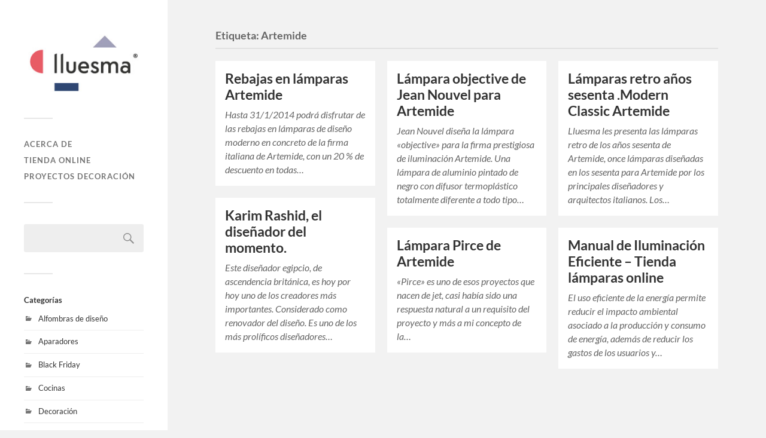

--- FILE ---
content_type: text/html; charset=UTF-8
request_url: https://blog.muebleslluesma.com/tag/artemide/
body_size: 8099
content:
<!DOCTYPE html>

<html class="no-js" lang="es" prefix="og: https://ogp.me/ns#">

	<head profile="http://gmpg.org/xfn/11">
		
		<meta http-equiv="Content-Type" content="text/html; charset=UTF-8" />
		<meta name="viewport" content="width=device-width, initial-scale=1.0, maximum-scale=1.0, user-scalable=no" >
		 		<!-- Google Search Console Verification -->
		<meta name="google-site-verification" content="kRTZLOqRf3B-7_flrvlFklueBIJ7TxxZhmujmTpoZEc" />
		<script>document.documentElement.className = document.documentElement.className.replace("no-js","js");</script>

<!-- Optimización para motores de búsqueda de Rank Math -  https://rankmath.com/ -->
<title>Artemide Archives - Muebles Lluesma</title>
<meta name="robots" content="follow, noindex"/>
<meta property="og:locale" content="es_ES" />
<meta property="og:type" content="article" />
<meta property="og:title" content="Artemide Archives - Muebles Lluesma" />
<meta property="og:url" content="https://blog.muebleslluesma.com/tag/artemide/" />
<meta property="og:site_name" content="Muebles Lluesma" />
<meta property="article:publisher" content="https://www.facebook.com/MueblesLluesma" />
<meta name="twitter:card" content="summary_large_image" />
<meta name="twitter:title" content="Artemide Archives - Muebles Lluesma" />
<meta name="twitter:site" content="@@muebleslluesma" />
<meta name="twitter:label1" content="Entradas" />
<meta name="twitter:data1" content="6" />
<script type="application/ld+json" class="rank-math-schema">{"@context":"https://schema.org","@graph":[{"@type":"Person","@id":"https://blog.muebleslluesma.com/#person","name":"Muebles Lluesma","sameAs":["https://www.facebook.com/MueblesLluesma","https://twitter.com/@muebleslluesma","https://www.pinterest.es/muebleslluesma/","https://www.instagram.com/muebleslluesma/","https://www.youtube.com/user/LluesmaInteriorismo","https://www.linkedin.com/in/muebles-lluesma-06138b43/"],"image":{"@type":"ImageObject","@id":"https://blog.muebleslluesma.com/#logo","url":"https://blog.muebleslluesma.com/wp-content/uploads/2023/12/cropped-logo-lluesma-v01.png","contentUrl":"https://blog.muebleslluesma.com/wp-content/uploads/2023/12/cropped-logo-lluesma-v01.png","caption":"Muebles Lluesma","inLanguage":"es"}},{"@type":"WebSite","@id":"https://blog.muebleslluesma.com/#website","url":"https://blog.muebleslluesma.com","name":"Muebles Lluesma","publisher":{"@id":"https://blog.muebleslluesma.com/#person"},"inLanguage":"es"},{"@type":"CollectionPage","@id":"https://blog.muebleslluesma.com/tag/artemide/#webpage","url":"https://blog.muebleslluesma.com/tag/artemide/","name":"Artemide Archives - Muebles Lluesma","isPartOf":{"@id":"https://blog.muebleslluesma.com/#website"},"inLanguage":"es"}]}</script>
<!-- /Plugin Rank Math WordPress SEO -->

<link rel="alternate" type="application/rss+xml" title="Muebles Lluesma &raquo; Feed" href="https://blog.muebleslluesma.com/feed/" />
<link rel="alternate" type="application/rss+xml" title="Muebles Lluesma &raquo; Feed de los comentarios" href="https://blog.muebleslluesma.com/comments/feed/" />
<link rel="alternate" type="application/rss+xml" title="Muebles Lluesma &raquo; Etiqueta Artemide del feed" href="https://blog.muebleslluesma.com/tag/artemide/feed/" />
<style id='wp-img-auto-sizes-contain-inline-css' type='text/css'>
img:is([sizes=auto i],[sizes^="auto," i]){contain-intrinsic-size:3000px 1500px}
/*# sourceURL=wp-img-auto-sizes-contain-inline-css */
</style>
<style id='wp-emoji-styles-inline-css' type='text/css'>

	img.wp-smiley, img.emoji {
		display: inline !important;
		border: none !important;
		box-shadow: none !important;
		height: 1em !important;
		width: 1em !important;
		margin: 0 0.07em !important;
		vertical-align: -0.1em !important;
		background: none !important;
		padding: 0 !important;
	}
/*# sourceURL=wp-emoji-styles-inline-css */
</style>
<link rel='stylesheet' id='imacPrestashop_css-css' href='https://blog.muebleslluesma.com/wp-content/plugins/imacprestashop/css/style.css?ver=6.9' type='text/css' media='all' />
<link rel='stylesheet' id='toc-screen-css' href='https://blog.muebleslluesma.com/wp-content/plugins/table-of-contents-plus/screen.min.css?ver=2411.1' type='text/css' media='all' />
<link rel='stylesheet' id='wp-postratings-css' href='https://blog.muebleslluesma.com/wp-content/plugins/wp-postratings/css/postratings-css.css?ver=1.91.2' type='text/css' media='all' />
<link rel='stylesheet' id='jquery-lazyloadxt-spinner-css-css' href='//blog.muebleslluesma.com/wp-content/plugins/a3-lazy-load/assets/css/jquery.lazyloadxt.spinner.css?ver=6.9' type='text/css' media='all' />
<link rel='stylesheet' id='microthemer-css' href='https://blog.muebleslluesma.com/wp-content/micro-themes/active-styles.css?mts=2&#038;ver=6.9' type='text/css' media='all' />
<link rel='stylesheet' id='fukasawa_googleFonts-css' href='https://blog.muebleslluesma.com/wp-content/themes/fukasawa/assets/css/fonts.css?ver=6.9' type='text/css' media='all' />
<link rel='stylesheet' id='fukasawa_genericons-css' href='https://blog.muebleslluesma.com/wp-content/themes/fukasawa/assets/fonts/genericons/genericons.css?ver=6.9' type='text/css' media='all' />
<link rel='stylesheet' id='fukasawa_style-css' href='https://blog.muebleslluesma.com/wp-content/themes/fukasawa/style.css' type='text/css' media='all' />
<script type="text/javascript" src="https://blog.muebleslluesma.com/wp-includes/js/jquery/jquery.min.js?ver=3.7.1" id="jquery-core-js"></script>
<script type="text/javascript" src="https://blog.muebleslluesma.com/wp-includes/js/jquery/jquery-migrate.min.js?ver=3.4.1" id="jquery-migrate-js"></script>
<script type="text/javascript" src="https://blog.muebleslluesma.com/wp-content/themes/fukasawa/assets/js/flexslider.js?ver=1" id="fukasawa_flexslider-js"></script>
<link rel="https://api.w.org/" href="https://blog.muebleslluesma.com/wp-json/" /><link rel="alternate" title="JSON" type="application/json" href="https://blog.muebleslluesma.com/wp-json/wp/v2/tags/153" /><link rel="EditURI" type="application/rsd+xml" title="RSD" href="https://blog.muebleslluesma.com/xmlrpc.php?rsd" />
<meta name="generator" content="WordPress 6.9" />
<!-- HFCM by 99 Robots - Snippet # 1: GTM Head -->
<!-- Google Tag Manager -->
<script>(function(w,d,s,l,i){w[l]=w[l]||[];w[l].push({'gtm.start':
new Date().getTime(),event:'gtm.js'});var f=d.getElementsByTagName(s)[0],
j=d.createElement(s),dl=l!='dataLayer'?'&l='+l:'';j.async=true;j.src=
'https://www.googletagmanager.com/gtm.js?id='+i+dl;f.parentNode.insertBefore(j,f);
})(window,document,'script','dataLayer','GTM-W3XVTZXL');</script>
<!-- End Google Tag Manager -->
<!-- /end HFCM by 99 Robots -->
<!-- Customizer CSS --><style type="text/css"></style><!--/Customizer CSS-->		<style type="text/css" id="wp-custom-css">
			.titulsid {
    color: #333;
    font-weight: 700;
    margin-bottom: 15px;
}		</style>
			
	</head>
	
	<body class="archive tag tag-artemide tag-153 wp-theme-fukasawa mtp-10655 mtp-post-rebajas-en-lamparas-artemide wp-is-not-mobile">

		
		<a class="skip-link button" href="#site-content">Saltar al contenido</a>
	
		<div class="mobile-navigation">
	
			<ul class="mobile-menu">
						
				<li id="menu-item-12845" class="menu-item menu-item-type-post_type menu-item-object-page menu-item-12845"><a href="https://blog.muebleslluesma.com/acerca-de-2/">Acerca de</a></li>
<li id="menu-item-12895" class="menu-item menu-item-type-custom menu-item-object-custom menu-item-12895"><a href="https://www.muebleslluesma.com">Tienda online</a></li>
<li id="menu-item-12896" class="menu-item menu-item-type-custom menu-item-object-custom menu-item-12896"><a href="http://www.mueblesjuliolluesma.com">Proyectos decoración</a></li>
				
			 </ul>
		 
		</div><!-- .mobile-navigation -->
	
		<div class="sidebar">
		
						
		        <div class="blog-logo">
					<a href="https://blog.muebleslluesma.com/" rel="home">
		        		<img src="https://blog.muebleslluesma.com/wp-content/uploads/2017/01/logo.jpg" />
					</a>
					<span class="screen-reader-text">Muebles Lluesma</span>
		        </div>
		
						
			<button type="button" class="nav-toggle">
			
				<div class="bars">
					<div class="bar"></div>
					<div class="bar"></div>
					<div class="bar"></div>
				</div>
				
				<p>
					<span class="menu">Menú</span>
					<span class="close">Cerrar</span>
				</p>
			
			</button>
			
			<ul class="main-menu">
				<li id="menu-item-12845" class="menu-item menu-item-type-post_type menu-item-object-page menu-item-12845"><a href="https://blog.muebleslluesma.com/acerca-de-2/">Acerca de</a></li>
<li id="menu-item-12895" class="menu-item menu-item-type-custom menu-item-object-custom menu-item-12895"><a href="https://www.muebleslluesma.com">Tienda online</a></li>
<li id="menu-item-12896" class="menu-item menu-item-type-custom menu-item-object-custom menu-item-12896"><a href="http://www.mueblesjuliolluesma.com">Proyectos decoración</a></li>
			</ul><!-- .main-menu -->

							<div class="widgets">
					<div id="search-3" class="widget widget_search"><div class="widget-content clear"><form role="search" method="get" id="searchform" class="searchform" action="https://blog.muebleslluesma.com/">
				<div>
					<label class="screen-reader-text" for="s">Buscar:</label>
					<input type="text" value="" name="s" id="s" />
					<input type="submit" id="searchsubmit" value="Buscar" />
				</div>
			</form></div></div><div id="categories-5" class="widget widget_categories"><div class="widget-content clear"><div class="titulsid">Categorías</div>
			<ul>
					<li class="cat-item cat-item-129"><a href="https://blog.muebleslluesma.com/decoracion/alfombras/">Alfombras de diseño</a>
</li>
	<li class="cat-item cat-item-364"><a href="https://blog.muebleslluesma.com/muebles-salon-dormitorios-habitaciones-infantiles/mueble-aparador-diseno/">Aparadores</a>
</li>
	<li class="cat-item cat-item-1827"><a href="https://blog.muebleslluesma.com/black-friday/">Black Friday</a>
</li>
	<li class="cat-item cat-item-1797"><a href="https://blog.muebleslluesma.com/cocinas/">Cocinas</a>
</li>
	<li class="cat-item cat-item-3"><a href="https://blog.muebleslluesma.com/decoracion/">Decoración</a>
</li>
	<li class="cat-item cat-item-1"><a href="https://blog.muebleslluesma.com/muebles-decoracion-interiorismo/">Decoración e interiorismo</a>
</li>
	<li class="cat-item cat-item-34"><a href="https://blog.muebleslluesma.com/decoradores-disenadores-arquitectos/">Decoradores, diseñadores, arquitectos</a>
</li>
	<li class="cat-item cat-item-161"><a href="https://blog.muebleslluesma.com/dormitorios/">Dormitorios</a>
</li>
	<li class="cat-item cat-item-367"><a href="https://blog.muebleslluesma.com/espejos-modernos-2/">Espejos</a>
</li>
	<li class="cat-item cat-item-6"><a href="https://blog.muebleslluesma.com/ferias/">Ferias</a>
</li>
	<li class="cat-item cat-item-268"><a href="https://blog.muebleslluesma.com/iluminacion-lamparas-diseno/">Iluminación</a>
</li>
	<li class="cat-item cat-item-433"><a href="https://blog.muebleslluesma.com/proyectos-interiorismo-decoracion/">Interiorismo. Todos los proyectos mas actuales</a>
</li>
	<li class="cat-item cat-item-1450"><a href="https://blog.muebleslluesma.com/iluminacion-lamparas-diseno/lamparas-2/">Lámparas</a>
</li>
	<li class="cat-item cat-item-288"><a href="https://blog.muebleslluesma.com/mesas-modernas-2/">Mesas modernas</a>
</li>
	<li class="cat-item cat-item-363"><a href="https://blog.muebleslluesma.com/muebles-salon-dormitorios-habitaciones-infantiles/">Mobiliario General</a>
</li>
	<li class="cat-item cat-item-1824"><a href="https://blog.muebleslluesma.com/muebles-de-diseno-nordico/">Muebles de diseño Nórdico</a>
</li>
	<li class="cat-item cat-item-1013"><a href="https://blog.muebleslluesma.com/muebles-de-exterior-2/">Muebles de exterior</a>
</li>
	<li class="cat-item cat-item-1803"><a href="https://blog.muebleslluesma.com/muebles-de-oficina/">Muebles de oficina</a>
</li>
	<li class="cat-item cat-item-59"><a href="https://blog.muebleslluesma.com/muebles-de-salon/">Muebles de salón</a>
</li>
	<li class="cat-item cat-item-86"><a href="https://blog.muebleslluesma.com/muebles-para-ninos/">Muebles para niños</a>
</li>
	<li class="cat-item cat-item-1828"><a href="https://blog.muebleslluesma.com/noticias-lluesma/">Noticias Lluesma</a>
</li>
	<li class="cat-item cat-item-219"><a href="https://blog.muebleslluesma.com/percheros-modernos/">Percheros modernos</a>
</li>
	<li class="cat-item cat-item-133"><a href="https://blog.muebleslluesma.com/proyectos-de-interiorismo/">Proyectos de interiorismo</a>
</li>
	<li class="cat-item cat-item-571"><a href="https://blog.muebleslluesma.com/relojes-de-pared-modernos/">Relojes de pared modernos</a>
</li>
	<li class="cat-item cat-item-131"><a href="https://blog.muebleslluesma.com/sillas-y-mesas-de-diseno/">Sillas de diseño</a>
</li>
	<li class="cat-item cat-item-307"><a href="https://blog.muebleslluesma.com/muebles-de-oficina/sillas-oficina-2/">Sillas oficina</a>
</li>
	<li class="cat-item cat-item-83"><a href="https://blog.muebleslluesma.com/muebles-de-salon/sofas-y-butacas/">Sofás y butacas</a>
</li>
	<li class="cat-item cat-item-366"><a href="https://blog.muebleslluesma.com/muebles-de-salon/sofas-pufs-cama/">Sofás y pufs cama</a>
</li>
	<li class="cat-item cat-item-1816"><a href="https://blog.muebleslluesma.com/cocinas/taburetes/">Taburetes</a>
</li>
			</ul>

			</div></div><div id="tag_cloud-3" class="widget widget_tag_cloud"><div class="widget-content clear"><div class="titulsid">Etiquetas</div><div class="tagcloud"><a href="https://blog.muebleslluesma.com/tag/alfombras-gan/" class="tag-cloud-link tag-link-519 tag-link-position-1" style="font-size: 13.508196721311pt;" aria-label="alfombras gan (5 elementos)">alfombras gan</a>
<a href="https://blog.muebleslluesma.com/tag/alfombras-modernas/" class="tag-cloud-link tag-link-14 tag-link-position-2" style="font-size: 16.950819672131pt;" aria-label="Alfombras modernas (11 elementos)">Alfombras modernas</a>
<a href="https://blog.muebleslluesma.com/tag/alfombras-nanimarquina/" class="tag-cloud-link tag-link-130 tag-link-position-3" style="font-size: 11.44262295082pt;" aria-label="Alfombras Nanimarquina (3 elementos)">Alfombras Nanimarquina</a>
<a href="https://blog.muebleslluesma.com/tag/andreu-world/" class="tag-cloud-link tag-link-132 tag-link-position-4" style="font-size: 11.44262295082pt;" aria-label="Andreu World (3 elementos)">Andreu World</a>
<a href="https://blog.muebleslluesma.com/tag/arquitectura-arquitectos-noticias-reportajes-articulos/" class="tag-cloud-link tag-link-1542 tag-link-position-5" style="font-size: 19.704918032787pt;" aria-label="Arquitectura (20 elementos)">Arquitectura</a>
<a href="https://blog.muebleslluesma.com/tag/artemide/" class="tag-cloud-link tag-link-153 tag-link-position-6" style="font-size: 14.311475409836pt;" aria-label="Artemide (6 elementos)">Artemide</a>
<a href="https://blog.muebleslluesma.com/tag/black-friday/" class="tag-cloud-link tag-link-1664 tag-link-position-7" style="font-size: 16.950819672131pt;" aria-label="black friday (11 elementos)">black friday</a>
<a href="https://blog.muebleslluesma.com/tag/comedores-de-diseno/" class="tag-cloud-link tag-link-21 tag-link-position-8" style="font-size: 18.327868852459pt;" aria-label="Comedores de diseño (15 elementos)">Comedores de diseño</a>
<a href="https://blog.muebleslluesma.com/tag/decoracion/" class="tag-cloud-link tag-link-1535 tag-link-position-9" style="font-size: 16.032786885246pt;" aria-label="Decoración (9 elementos)">Decoración</a>
<a href="https://blog.muebleslluesma.com/tag/decoracion-de-interiores/" class="tag-cloud-link tag-link-17 tag-link-position-10" style="font-size: 16.491803278689pt;" aria-label="Decoración de interiores (10 elementos)">Decoración de interiores</a>
<a href="https://blog.muebleslluesma.com/tag/diseno/" class="tag-cloud-link tag-link-444 tag-link-position-11" style="font-size: 15.459016393443pt;" aria-label="diseño (8 elementos)">diseño</a>
<a href="https://blog.muebleslluesma.com/tag/diseno-interiores/" class="tag-cloud-link tag-link-44 tag-link-position-12" style="font-size: 16.491803278689pt;" aria-label="Diseño interiores (10 elementos)">Diseño interiores</a>
<a href="https://blog.muebleslluesma.com/tag/diseno-nordico/" class="tag-cloud-link tag-link-1825 tag-link-position-13" style="font-size: 8pt;" aria-label="diseño nórdico (1 elemento)">diseño nórdico</a>
<a href="https://blog.muebleslluesma.com/tag/feria-del-mueble/" class="tag-cloud-link tag-link-248 tag-link-position-14" style="font-size: 12.590163934426pt;" aria-label="Feria del mueble (4 elementos)">Feria del mueble</a>
<a href="https://blog.muebleslluesma.com/tag/feria-habitat-valencia/" class="tag-cloud-link tag-link-478 tag-link-position-15" style="font-size: 10.065573770492pt;" aria-label="Feria Habitat Valencia (2 elementos)">Feria Habitat Valencia</a>
<a href="https://blog.muebleslluesma.com/tag/gandia-blasco/" class="tag-cloud-link tag-link-138 tag-link-position-16" style="font-size: 19.704918032787pt;" aria-label="gandia blasco (20 elementos)">gandia blasco</a>
<a href="https://blog.muebleslluesma.com/tag/interiorismo-5/" class="tag-cloud-link tag-link-38 tag-link-position-17" style="font-size: 14.885245901639pt;" aria-label="Interiorismo (7 elementos)">Interiorismo</a>
<a href="https://blog.muebleslluesma.com/tag/lamparas-diseno-2/" class="tag-cloud-link tag-link-345 tag-link-position-18" style="font-size: 15.459016393443pt;" aria-label="lamparas diseño (8 elementos)">lamparas diseño</a>
<a href="https://blog.muebleslluesma.com/tag/lamparas-modernas/" class="tag-cloud-link tag-link-62 tag-link-position-19" style="font-size: 18.098360655738pt;" aria-label="lamparas modernas (14 elementos)">lamparas modernas</a>
<a href="https://blog.muebleslluesma.com/tag/lamparas-de-diseno/" class="tag-cloud-link tag-link-32 tag-link-position-20" style="font-size: 19.245901639344pt;" aria-label="Lámparas de diseño (18 elementos)">Lámparas de diseño</a>
<a href="https://blog.muebleslluesma.com/tag/mobiliario/" class="tag-cloud-link tag-link-37 tag-link-position-21" style="font-size: 16.491803278689pt;" aria-label="Mobiliario (10 elementos)">Mobiliario</a>
<a href="https://blog.muebleslluesma.com/tag/mobiliario-de-oficina/" class="tag-cloud-link tag-link-35 tag-link-position-22" style="font-size: 17.754098360656pt;" aria-label="Mobiliario de oficina (13 elementos)">Mobiliario de oficina</a>
<a href="https://blog.muebleslluesma.com/tag/mobiliario-moderno/" class="tag-cloud-link tag-link-254 tag-link-position-23" style="font-size: 11.44262295082pt;" aria-label="Mobiliario moderno (3 elementos)">Mobiliario moderno</a>
<a href="https://blog.muebleslluesma.com/tag/muebles-de-diseno/" class="tag-cloud-link tag-link-29 tag-link-position-24" style="font-size: 22pt;" aria-label="Muebles de diseño (32 elementos)">Muebles de diseño</a>
<a href="https://blog.muebleslluesma.com/tag/muebles-exterior/" class="tag-cloud-link tag-link-93 tag-link-position-25" style="font-size: 20.393442622951pt;" aria-label="Muebles de exterior (23 elementos)">Muebles de exterior</a>
<a href="https://blog.muebleslluesma.com/tag/muebles-de-jardin/" class="tag-cloud-link tag-link-28 tag-link-position-26" style="font-size: 8pt;" aria-label="Muebles de jardín (1 elemento)">Muebles de jardín</a>
<a href="https://blog.muebleslluesma.com/tag/muebles-de-terraza/" class="tag-cloud-link tag-link-43 tag-link-position-27" style="font-size: 19.475409836066pt;" aria-label="Muebles de terraza (19 elementos)">Muebles de terraza</a>
<a href="https://blog.muebleslluesma.com/tag/muebles-en-valencia/" class="tag-cloud-link tag-link-26 tag-link-position-28" style="font-size: 15.459016393443pt;" aria-label="Muebles en valencia (8 elementos)">Muebles en valencia</a>
<a href="https://blog.muebleslluesma.com/tag/muebles-modernos/" class="tag-cloud-link tag-link-90 tag-link-position-29" style="font-size: 19.704918032787pt;" aria-label="muebles modernos (20 elementos)">muebles modernos</a>
<a href="https://blog.muebleslluesma.com/tag/nanimarquina/" class="tag-cloud-link tag-link-629 tag-link-position-30" style="font-size: 15.459016393443pt;" aria-label="nanimarquina (8 elementos)">nanimarquina</a>
<a href="https://blog.muebleslluesma.com/tag/sillas-de-diseno/" class="tag-cloud-link tag-link-55 tag-link-position-31" style="font-size: 16.491803278689pt;" aria-label="Sillas de diseño (10 elementos)">Sillas de diseño</a>
<a href="https://blog.muebleslluesma.com/tag/sillas-modernas/" class="tag-cloud-link tag-link-289 tag-link-position-32" style="font-size: 15.459016393443pt;" aria-label="sillas modernas (8 elementos)">sillas modernas</a>
<a href="https://blog.muebleslluesma.com/tag/sillas-para-contract/" class="tag-cloud-link tag-link-1812 tag-link-position-33" style="font-size: 8pt;" aria-label="sillas para contract (1 elemento)">sillas para contract</a>
<a href="https://blog.muebleslluesma.com/tag/sofas-cama/" class="tag-cloud-link tag-link-1543 tag-link-position-34" style="font-size: 16.032786885246pt;" aria-label="sofas cama (9 elementos)">sofas cama</a>
<a href="https://blog.muebleslluesma.com/tag/sofas-modernos/" class="tag-cloud-link tag-link-67 tag-link-position-35" style="font-size: 15.459016393443pt;" aria-label="Sofas modernos (8 elementos)">Sofas modernos</a>
<a href="https://blog.muebleslluesma.com/tag/stua/" class="tag-cloud-link tag-link-145 tag-link-position-36" style="font-size: 16.950819672131pt;" aria-label="stua (11 elementos)">stua</a>
<a href="https://blog.muebleslluesma.com/tag/tienda-de-muebles-en-valencia/" class="tag-cloud-link tag-link-42 tag-link-position-37" style="font-size: 14.885245901639pt;" aria-label="Tienda de muebles en valencia (7 elementos)">Tienda de muebles en valencia</a>
<a href="https://blog.muebleslluesma.com/tag/vondom/" class="tag-cloud-link tag-link-599 tag-link-position-38" style="font-size: 19.934426229508pt;" aria-label="vondom (21 elementos)">vondom</a></div>
</div></div><div id="linkcat-2" class="widget widget_links"><div class="widget-content clear"><div class="titulsid">Sitios de interés</div>
	<ul class='xoxo blogroll'>
<li><a href="http://www.sofascamavalencia.com">Sofas Cama Valencia</a></li>

	</ul>
</div></div>
				</div><!-- .widgets -->
			
			<div class="credits">
				<p>&copy; 2026 <a href="https://blog.muebleslluesma.com/">Muebles Lluesma</a>.</p>
				<p>Funciona con <a href="https://wordpress.org">WordPress</a>.</p>
				<p>Tema de <a href="https://andersnoren.se">Anders Nor&eacute;n</a>.</p>
			</div><!-- .credits -->
							
		</div><!-- .sidebar -->
	
		<main class="wrapper" id="site-content">
<div class="content">
																	                    
	
		<div class="page-title">
			
			<div class="section-inner clear">
	
				<h1 class="archive-title">
					Etiqueta: <span>Artemide</span>					
				</h1>

										
			</div><!-- .section-inner -->
			
		</div><!-- .page-title -->

	
	
		<div class="posts" id="posts">
				
			<div class="post-container">

	<div id="post-10655" class="post-10655 post type-post status-publish format-standard hentry category-iluminacion-lamparas-diseno tag-artemide">

								
				<div class="post-header">
					<h2 class="post-title"><a href="https://blog.muebleslluesma.com/rebajas-en-lamparas-artemide/">Rebajas en lámparas Artemide</a></h2>
				</div><!-- .post-header -->
			
							
				<div class="post-excerpt">
				
					<p>Hasta 31/1/2014 podrá disfrutar de las rebajas en lámparas de diseño moderno en concreto de la firma italiana de Artemide, con un 20 % de descuento en todas&#8230;</p>
				
				</div>

					
	</div><!-- .post -->

</div><!-- .post-container --><div class="post-container">

	<div id="post-10174" class="post-10174 post type-post status-publish format-standard hentry category-iluminacion-lamparas-diseno tag-artemide">

								
				<div class="post-header">
					<h2 class="post-title"><a href="https://blog.muebleslluesma.com/lampara-objective-de-jean-nouvel-para-artemide/">Lámpara objective de Jean Nouvel para Artemide</a></h2>
				</div><!-- .post-header -->
			
							
				<div class="post-excerpt">
				
					<p>Jean Nouvel diseña la lámpara «objective» para la firma prestigiosa de iluminación Artemide. Una lámpara de aluminio pintado de negro con difusor termoplástico totalmente diferente a todo tipo&#8230;</p>
				
				</div>

					
	</div><!-- .post -->

</div><!-- .post-container --><div class="post-container">

	<div id="post-10138" class="post-10138 post type-post status-publish format-standard hentry category-iluminacion-lamparas-diseno tag-artemide">

								
				<div class="post-header">
					<h2 class="post-title"><a href="https://blog.muebleslluesma.com/lamparas-retro-anos-sesenta-modern-classic-artemide/">Lámparas retro años sesenta .Modern Classic Artemide</a></h2>
				</div><!-- .post-header -->
			
							
				<div class="post-excerpt">
				
					<p>Lluesma les presenta las lámparas retro de los años sesenta de Artemide, once lámparas diseñadas en los sesenta para Artemide por los principales diseñadores y arquitectos italianos. Los&#8230;</p>
				
				</div>

					
	</div><!-- .post -->

</div><!-- .post-container --><div class="post-container">

	<div id="post-9606" class="post-9606 post type-post status-publish format-standard hentry category-decoradores-disenadores-arquitectos tag-artemide tag-vondom">

								
				<div class="post-header">
					<h2 class="post-title"><a href="https://blog.muebleslluesma.com/karim-rashid-el-disenador-del-momento/">Karim Rashid, el diseñador del momento.</a></h2>
				</div><!-- .post-header -->
			
							
				<div class="post-excerpt">
				
					<p>Este diseñador egipcio, de ascendencia británica, es hoy por hoy uno de los creadores más importantes. Considerado como renovador del diseño. Es uno de los más prolíficos diseñadores&#8230;</p>
				
				</div>

					
	</div><!-- .post -->

</div><!-- .post-container --><div class="post-container">

	<div id="post-9135" class="post-9135 post type-post status-publish format-standard hentry category-iluminacion-lamparas-diseno tag-artemide">

								
				<div class="post-header">
					<h2 class="post-title"><a href="https://blog.muebleslluesma.com/lampara-pirce-de-artemide/">Lámpara Pirce de Artemide</a></h2>
				</div><!-- .post-header -->
			
							
				<div class="post-excerpt">
				
					<p>«Pirce» es uno de esos proyectos que nacen de jet, casi había sido una respuesta natural a un requisito del proyecto y más a mi concepto de la&#8230;</p>
				
				</div>

					
	</div><!-- .post -->

</div><!-- .post-container --><div class="post-container">

	<div id="post-7495" class="post-7495 post type-post status-publish format-standard hentry category-iluminacion-lamparas-diseno tag-artemide tag-lamparas-diseno-2 tag-lamparas-modernas">

								
				<div class="post-header">
					<h2 class="post-title"><a href="https://blog.muebleslluesma.com/manual-de-iluminacion-eficiente-seminario-de-iluminacion-eficiente/">Manual de Iluminación Eficiente  &#8211;  Tienda lámparas online</a></h2>
				</div><!-- .post-header -->
			
							
				<div class="post-excerpt">
				
					<p>El uso eficiente de la energía permite reducir el impacto ambiental asociado a la producción y consumo de energía, además de reducir los gastos de los usuarios y&#8230;</p>
				
				</div>

					
	</div><!-- .post -->

</div><!-- .post-container -->		
		</div><!-- .posts -->

		
			
</div><!-- .content -->
	              	        
		</main><!-- .wrapper -->

		<script type="speculationrules">
{"prefetch":[{"source":"document","where":{"and":[{"href_matches":"/*"},{"not":{"href_matches":["/wp-*.php","/wp-admin/*","/wp-content/uploads/*","/wp-content/*","/wp-content/plugins/*","/wp-content/themes/fukasawa/*","/*\\?(.+)"]}},{"not":{"selector_matches":"a[rel~=\"nofollow\"]"}},{"not":{"selector_matches":".no-prefetch, .no-prefetch a"}}]},"eagerness":"conservative"}]}
</script>
<!-- HFCM by 99 Robots - Snippet # 2: GTM NoScript -->
<!-- Google Tag Manager (noscript) -->
<noscript><iframe src="https://www.googletagmanager.com/ns.html?id=GTM-W3XVTZXL"
height="0" width="0" style="display:none;visibility:hidden"></iframe></noscript>
<!-- End Google Tag Manager (noscript) -->
<!-- /end HFCM by 99 Robots -->
<script type="text/javascript" id="toc-front-js-extra">
/* <![CDATA[ */
var tocplus = {"smooth_scroll":"1"};
//# sourceURL=toc-front-js-extra
/* ]]> */
</script>
<script type="text/javascript" src="https://blog.muebleslluesma.com/wp-content/plugins/table-of-contents-plus/front.min.js?ver=2411.1" id="toc-front-js"></script>
<script type="text/javascript" id="wp-postratings-js-extra">
/* <![CDATA[ */
var ratingsL10n = {"plugin_url":"https://blog.muebleslluesma.com/wp-content/plugins/wp-postratings","ajax_url":"https://blog.muebleslluesma.com/wp-admin/admin-ajax.php","text_wait":"Por favor, valora solo 1 elemento cada vez.","image":"stars","image_ext":"gif","max":"5","show_loading":"1","show_fading":"0","custom":"0"};
var ratings_mouseover_image=new Image();ratings_mouseover_image.src="https://blog.muebleslluesma.com/wp-content/plugins/wp-postratings/images/stars/rating_over.gif";;
//# sourceURL=wp-postratings-js-extra
/* ]]> */
</script>
<script type="text/javascript" src="https://blog.muebleslluesma.com/wp-content/plugins/wp-postratings/js/postratings-js.js?ver=1.91.2" id="wp-postratings-js"></script>
<script type="text/javascript" src="https://blog.muebleslluesma.com/wp-includes/js/imagesloaded.min.js?ver=5.0.0" id="imagesloaded-js"></script>
<script type="text/javascript" src="https://blog.muebleslluesma.com/wp-includes/js/masonry.min.js?ver=4.2.2" id="masonry-js"></script>
<script type="text/javascript" src="https://blog.muebleslluesma.com/wp-content/themes/fukasawa/assets/js/global.js" id="fukasawa_global-js"></script>
<script type="text/javascript" id="jquery-lazyloadxt-js-extra">
/* <![CDATA[ */
var a3_lazyload_params = {"apply_images":"1","apply_videos":"1"};
//# sourceURL=jquery-lazyloadxt-js-extra
/* ]]> */
</script>
<script type="text/javascript" src="//blog.muebleslluesma.com/wp-content/plugins/a3-lazy-load/assets/js/jquery.lazyloadxt.extra.min.js?ver=2.7.6" id="jquery-lazyloadxt-js"></script>
<script type="text/javascript" src="//blog.muebleslluesma.com/wp-content/plugins/a3-lazy-load/assets/js/jquery.lazyloadxt.srcset.min.js?ver=2.7.6" id="jquery-lazyloadxt-srcset-js"></script>
<script type="text/javascript" id="jquery-lazyloadxt-extend-js-extra">
/* <![CDATA[ */
var a3_lazyload_extend_params = {"edgeY":"0","horizontal_container_classnames":""};
//# sourceURL=jquery-lazyloadxt-extend-js-extra
/* ]]> */
</script>
<script type="text/javascript" src="//blog.muebleslluesma.com/wp-content/plugins/a3-lazy-load/assets/js/jquery.lazyloadxt.extend.js?ver=2.7.6" id="jquery-lazyloadxt-extend-js"></script>
<script id="wp-emoji-settings" type="application/json">
{"baseUrl":"https://s.w.org/images/core/emoji/17.0.2/72x72/","ext":".png","svgUrl":"https://s.w.org/images/core/emoji/17.0.2/svg/","svgExt":".svg","source":{"concatemoji":"https://blog.muebleslluesma.com/wp-includes/js/wp-emoji-release.min.js?ver=6.9"}}
</script>
<script type="module">
/* <![CDATA[ */
/*! This file is auto-generated */
const a=JSON.parse(document.getElementById("wp-emoji-settings").textContent),o=(window._wpemojiSettings=a,"wpEmojiSettingsSupports"),s=["flag","emoji"];function i(e){try{var t={supportTests:e,timestamp:(new Date).valueOf()};sessionStorage.setItem(o,JSON.stringify(t))}catch(e){}}function c(e,t,n){e.clearRect(0,0,e.canvas.width,e.canvas.height),e.fillText(t,0,0);t=new Uint32Array(e.getImageData(0,0,e.canvas.width,e.canvas.height).data);e.clearRect(0,0,e.canvas.width,e.canvas.height),e.fillText(n,0,0);const a=new Uint32Array(e.getImageData(0,0,e.canvas.width,e.canvas.height).data);return t.every((e,t)=>e===a[t])}function p(e,t){e.clearRect(0,0,e.canvas.width,e.canvas.height),e.fillText(t,0,0);var n=e.getImageData(16,16,1,1);for(let e=0;e<n.data.length;e++)if(0!==n.data[e])return!1;return!0}function u(e,t,n,a){switch(t){case"flag":return n(e,"\ud83c\udff3\ufe0f\u200d\u26a7\ufe0f","\ud83c\udff3\ufe0f\u200b\u26a7\ufe0f")?!1:!n(e,"\ud83c\udde8\ud83c\uddf6","\ud83c\udde8\u200b\ud83c\uddf6")&&!n(e,"\ud83c\udff4\udb40\udc67\udb40\udc62\udb40\udc65\udb40\udc6e\udb40\udc67\udb40\udc7f","\ud83c\udff4\u200b\udb40\udc67\u200b\udb40\udc62\u200b\udb40\udc65\u200b\udb40\udc6e\u200b\udb40\udc67\u200b\udb40\udc7f");case"emoji":return!a(e,"\ud83e\u1fac8")}return!1}function f(e,t,n,a){let r;const o=(r="undefined"!=typeof WorkerGlobalScope&&self instanceof WorkerGlobalScope?new OffscreenCanvas(300,150):document.createElement("canvas")).getContext("2d",{willReadFrequently:!0}),s=(o.textBaseline="top",o.font="600 32px Arial",{});return e.forEach(e=>{s[e]=t(o,e,n,a)}),s}function r(e){var t=document.createElement("script");t.src=e,t.defer=!0,document.head.appendChild(t)}a.supports={everything:!0,everythingExceptFlag:!0},new Promise(t=>{let n=function(){try{var e=JSON.parse(sessionStorage.getItem(o));if("object"==typeof e&&"number"==typeof e.timestamp&&(new Date).valueOf()<e.timestamp+604800&&"object"==typeof e.supportTests)return e.supportTests}catch(e){}return null}();if(!n){if("undefined"!=typeof Worker&&"undefined"!=typeof OffscreenCanvas&&"undefined"!=typeof URL&&URL.createObjectURL&&"undefined"!=typeof Blob)try{var e="postMessage("+f.toString()+"("+[JSON.stringify(s),u.toString(),c.toString(),p.toString()].join(",")+"));",a=new Blob([e],{type:"text/javascript"});const r=new Worker(URL.createObjectURL(a),{name:"wpTestEmojiSupports"});return void(r.onmessage=e=>{i(n=e.data),r.terminate(),t(n)})}catch(e){}i(n=f(s,u,c,p))}t(n)}).then(e=>{for(const n in e)a.supports[n]=e[n],a.supports.everything=a.supports.everything&&a.supports[n],"flag"!==n&&(a.supports.everythingExceptFlag=a.supports.everythingExceptFlag&&a.supports[n]);var t;a.supports.everythingExceptFlag=a.supports.everythingExceptFlag&&!a.supports.flag,a.supports.everything||((t=a.source||{}).concatemoji?r(t.concatemoji):t.wpemoji&&t.twemoji&&(r(t.twemoji),r(t.wpemoji)))});
//# sourceURL=https://blog.muebleslluesma.com/wp-includes/js/wp-emoji-loader.min.js
/* ]]> */
</script>

	</body>
</html>

--- FILE ---
content_type: text/css
request_url: https://blog.muebleslluesma.com/wp-content/plugins/imacprestashop/css/style.css?ver=6.9
body_size: 46
content:
ul.short-products{
	padding:0px;
	margin:0px;
}
.short-products li{
	display: inline-block;
	vertical-align: top;
	width: 33.3%;
	padding: 10px 20px;
	text-align: center;	
}
.short-products span.offer, .short-products2 span.offer{
	text-decoration: line-through;
	text-decoration-color:red;
	display: block;
}
.short-products2 li{
	display: inline-block;
	vertical-align: top;
	width: 99%;	
	text-align: center;
}
.short-products2 img, .short-products img{
	margin-bottom: 10px
}
.short-products span.price, .short-products2 span.price{	
	font-weight: bold;
}
.important{
	width:100%;
	font-size:12px;
	text-align:center;	
}
.important a{
	text-decoration:none;
}
span.price em{
	font-size:14px;
	margin-bottom:5px;
}
@media only screen and (max-width: 800px) {
	.short-products li{
		width: 49%
	}	
}
@media only screen and (max-width: 400px){
	.short-products li{
		width: 99%;
		padding: 5px 20px;
	}	
}